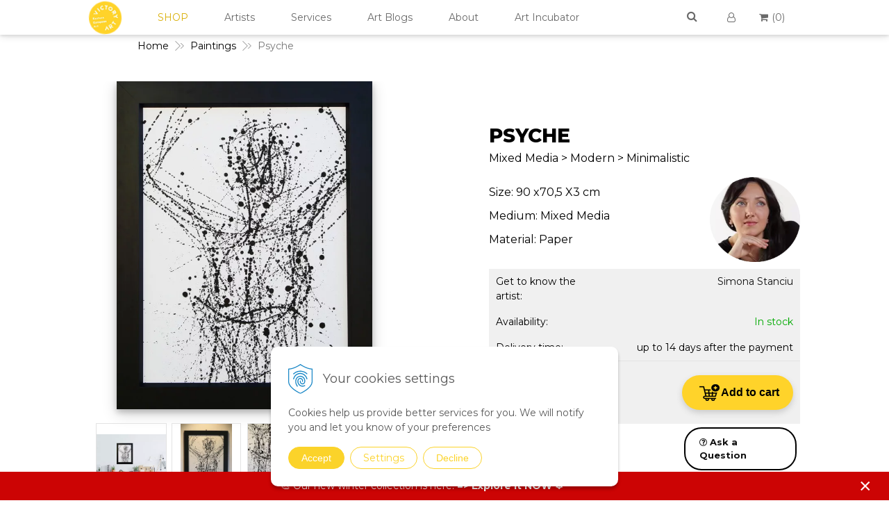

--- FILE ---
content_type: text/html; charset=windows-1250
request_url: https://www.victoryart.eu/eshop/psyche-painting-by-simona-victory-art/p-444349.xhtml
body_size: 16250
content:
<!DOCTYPE html>
<!--[if IE 8 ]>    <html lang="en" class="oldie ie8"> <![endif]-->
<!--[if IE 9 ]>    <html lang="en" class="ie9"> <![endif]-->
<!--[if (gt IE 9)|!(IE)]><!--><html lang="en" class="normal"><!--<![endif]-->
<head>
<meta http-equiv="X-UA-Compatible" content="IE=edge,chrome=1">
<meta name="viewport" content="width=device-width, initial-scale=1.0, maximum-scale=1.0, minimum-scale=1.0, user-scalable=no">

		<meta charset="windows-1250" />
		<title>Psyche Painting by Simona. | Artworks | Victory Art</title>
		<meta name="description" content="Discover the collection of abstract paintings by the rising European artist Simona. Available for sale on Victory Art website. Psyche Painting" />
		<meta name="keywords" content="emerging Central and Eastern European artist, Romanian artist, Simona Stanciu, modern art, original artwork, art for sale,art for sale online, business art service, interieuradviseur, Home office design, Art consult netherlands, kunst voor bedrijven, schilderijen op kantoor, kunstuitleen, interieurstylist, interior design service,contemporary art, Eastern European art, buy art online, art gallery, buy art, office wall decor, decorating office, office interior, art consultancy, abstract art, office art, schilderij kantoor, pop art" />
		<meta name="robots" content="index, follow" />
		<meta name="googlebot" content="index, follow" />
		<meta name="author" content="WEBYGROUP.sk - Tvorba webov a eshopov" />
		<meta name="generator" content="Unisite 8.20.0 #281025" />
		<meta property="og:type" content="og:product" />
		<meta property="og:title" content="Psyche" />
		<meta property="og:description" content="Size: 90 x70,5 X3 cm" />
		<meta property="og:url" content="https://www.victoryart.eu/eshop/psyche-painting-by-simona-victory-art/p-444349.xhtml" />
		<meta property="og:locale" content="en_EN" />
		<meta property="og:site_name" content="Victory Art" />
		<meta name="twitter:domain" content="www.victoryart.eu" />
		<meta property="og:image" content="https://www.victoryart.eu/obchod_homedir/data/2611/obrazky/painting-no-5.jpg" />
		<meta property="product:price:amount" content="540" />
		<meta property="product:price:currency" content="EUR" />
		<meta itemprop="name" content="Psyche" />
		<meta itemprop="description" content="Size: 90 x70,5 X3 cm" />
		<meta itemprop="image" content="https://www.victoryart.eu/obchod_homedir/data/2611/obrazky/painting-no-5.jpg" />
		<meta name="twitter:card" content="product" />
		<meta name="twitter:title" content="Psyche" />
		<meta name="twitter:image" content="https://www.victoryart.eu/obchod_homedir/data/2611/obrazky/painting-no-5.jpg" />
		<meta name="twitter:label1" content="Price" />
		<meta name="twitter:data1" content="540" />
		<meta name="twitter:label2" content="Currency" />
		<meta name="twitter:data2" content="" />

		<link href="https://www.victoryart.eu/Data/2735/favicon.ico" type="image/x-icon" rel="icon" />
		<link href="https://www.victoryart.eu/Data/2735/favicon.ico" type="image/x-icon" rel="shortcut icon" />
		<link rel="stylesheet" type="text/css" href="/Data/2735/Cache/Css/site_931fd3af.css" />
		<link rel="stylesheet" type="text/css" href="/Data/2735/Cache/Css/default_css_9a0b16e0.css" />
		<link rel="stylesheet" type="text/css" href="/SiteJay2.0/JScript/Fancybox3/jquery.fancybox.min.css" />
		<link rel="stylesheet" type="text/css" href="https://www.victoryart.eu/SiteJay2.0/JScript/PriceSliderNew/price-slider-new.css" />
		<script src="/SiteJay2.0/jquery-3.7.1.min.js"></script>
		<script src="/SiteJay2.0/JScript/Fancybox3/jquery.fancybox.min.js"></script>
		<script src="/SiteJay2.0/JScript/jquery.mousewheel-3.0.6.pack.js"></script>
		<script src="/Data/2735/Cache/Script/common_5fecc569.js"></script>
		<script src="/Data/2735/Cache/Script/CookieConsent_6224c920.js"></script>
		<script src="/Data/2735/Cache/Script/custom_183c3104.js"></script>
		<script src="/Data/2735/Cache/Script/default_js_e1887ac5.js"></script>
		<script src="/Data/2735/Cache/Script/categories_menu_script_3eefc370.js"></script>
		<script src="/Data/2735/Cache/Script/shop_content_scripts_1fe5648f.js"></script>
		<script src="https://www.victoryart.eu/SiteJay2.0/JScript/PriceSliderNew/price-slider-new.js"></script>
		<script type="text/javascript">
$(document).ready(function() {
                    $('.top-infobar-close').on('click', function() {
                        var expiry = new Date();
                        expiry.setTime(expiry.getTime() + 0 );
                        var expiresDate = expiry.toUTCString();
                        setCookie('cs-infobar', 1, '0');
                        $('#top-infobar').slideUp();
                    });
                });
		</script>

<link rel="stylesheet" type="text/css" href="/Data/default/UserFiles/font-awesome/css/font-awesome.min.css">
<!--[if lt IE 9]>
  <script src="/Data/default/UserFiles/js/2015/html5shiv.min.js"></script>
  <script src="/Data/default/UserFiles/js/2015/selectivizr-min.js"></script>
<![endif]-->


<!-- Global site tag (gtag.js) - Google Analytics -->
<script async src="https://www.googletagmanager.com/gtag/js?id=G-BRSQBY18YC"></script>
<script>
  window.dataLayer = window.dataLayer || [];
  function gtag(){dataLayer.push(arguments);}
  gtag('js', new Date());

  gtag('config', 'G-BRSQBY18YC');
</script>

<!-- Google Tag Manager -->
<script>(function(w,d,s,l,i){w[l]=w[l]||[];w[l].push({'gtm.start':
new Date().getTime(),event:'gtm.js'});var f=d.getElementsByTagName(s)[0],
j=d.createElement(s),dl=l!='dataLayer'?'&l='+l:'';j.async=true;j.src=
'https://www.googletagmanager.com/gtm.js?id='+i+dl;f.parentNode.insertBefore(j,f);
})(window,document,'script','dataLayer','GTM-KBHJXZQ');</script>
<!-- End Google Tag Manager -->

<!-- Hotjar Tracking Code for https://www.victoryart.eu/ -->
<script>
    (function(h,o,t,j,a,r){
        h.hj=h.hj||function(){(h.hj.q=h.hj.q||[]).push(arguments)};
        h._hjSettings={hjid:1604319,hjsv:6};
        a=o.getElementsByTagName('head')[0];
        r=o.createElement('script');r.async=1;
        r.src=t+h._hjSettings.hjid+j+h._hjSettings.hjsv;
        a.appendChild(r);
    })(window,document,'https://static.hotjar.com/c/hotjar-','.js?sv=');
</script>

<meta name="robots" content="max-image-preview:large">
<meta name="facebook-domain-verification" content="0yavxi5mhh2m4xz056udtjz87j20p3" />
<meta name="google-site-verification" content="3a6raaeZFt754Z_lFGLs17mqoXi2XZyB7H1Kmt6MdDQ" /><script id="mcjs">!function(c,h,i,m,p){m=c.createElement(h),p=c.getElementsByTagName(h)[0],m.async=1,m.src=i,p.parentNode.insertBefore(m,p)}(document,"script","https://chimpstatic.com/mcjs-connected/js/users/c93f270c86022e9aaabef29b5/9c6a847704b15cfc202be6263.js");</script></head>
<body id="page7384"><!-- Start of HubSpot Embed Code -->
<script type="text/javascript" id="hs-script-loader" async defer src="//js.hs-scripts.com/7061133.js"></script>
<!-- End of HubSpot Embed Code -->
<div id="fb-root"></div>
<script>(function(d, s, id) {
  var js, fjs = d.getElementsByTagName(s)[0];
  if (d.getElementById(id)) return;
  js = d.createElement(s); js.id = id;
  js.src = "//connect.facebook.net/sk_SK/sdk.js#xfbml=1&version=v2.5";
  fjs.parentNode.insertBefore(js, fjs);
}(document, 'script', 'facebook-jssdk'));</script>

<div id="container-main">
<div id="top-bar"></div>
	<header class="header" role="banner">
		<div class="head">
		
		  <p id="logo"><a href="/"><img src="https://www.victoryart.eu/Data/2735/UserFiles/images/logo.png" alt="Victory Art"></a></p>
		  
<div id="sjm-s-slogan-sk">

</div>

		  
		  <div class="icons">
			  <div id="ico-search"><a href="javascript:void(0)"></a></div>
			  <div id="ico-env"><a href="/contact-us.xhtml"><i class="fa fa-envelope"></i></a></div>
			  <div id="main-login">
<div id="sjm-s-login-top-sk"><div class="Shop-login">

	

<a href="/eshop/action/shoppingcentre.xhtml"><i class="fa fa-user-o"></i><span>Login</span></a>

		
	
	
</div></div>
</div>
			  <div id="main-cart">
<div id="sjm-s-kosik-sk"><div id="kosik">
     <a href="https://www.victoryart.eu/eshop/action/cart.xhtml" class="caq-0">          
     <span class="kosik-ico"><i class="fa fa-shopping-cart"></i>
</span>
     
         
         <span class="kosik-ks"> (<u style="display:inline;text-decoration:none;">0</u>)</span>
     
     </a>
</div></div>
</div>
		  </div>
		  <div id="main-search">
<div id="sjm-s-vyhladavanie-sk">
	
                <script type="text/javascript">
                    /* <![CDATA[ */

                    displayBoxIndex = -1;
                    var SearchNavigate = function(diff) {
                        displayBoxIndex += diff;
                        var oBoxCollection = $(".suggestSearchContent:not(.suggestSearchHeader):not(.suggestSearchFooter) p");
                        if(!oBoxCollection.length){
                            return;
                        }
                        if (displayBoxIndex >= oBoxCollection.length)
                            displayBoxIndex = 0;
                        if (displayBoxIndex < 0)
                            displayBoxIndex = oBoxCollection.length - 1;
                        var cssClass = "search-selected-item";
                        oBoxCollection.removeClass(cssClass).eq(displayBoxIndex).addClass(cssClass);
                        oBoxCollection.eq(displayBoxIndex)[0].scrollIntoView({ 
                            block: 'nearest',
                            inline: 'nearest',
                            behavior: 'smooth'
                        });
                    }

                        var timeoutsearch;
                        function getXmlHttpRequestObject() {
                            if (window.XMLHttpRequest) {
                                return new XMLHttpRequest();
                            } else if(window.ActiveXObject) {
                                return new ActiveXObject("Microsoft.XMLHTTP");
                            } else {
                            }
                        }

                        var searchReq = getXmlHttpRequestObject();

                        function searchSuggest() {
                            if (searchReq.readyState == 4 || searchReq.readyState == 0) {
                                var str = escape(encodeURI(document.getElementById('searchstringid').value));
                                //$('#search_suggest').html('<div class="suggest_wrapper loading"><img src="/Images/loading.gif" alt="loading" /></div>');
                                var stockOnly = '0';
                                if (document.getElementById('searchStockOnlyId') != null && document.getElementById('searchStockOnlyId').checked == true)
                                    stockOnly = '1';

                                searchReq.open("GET", 'https://www.victoryart.eu/suggestsearch/chckprm/suggest/search/' + str + '/stock/' + stockOnly + '.xhtml', true);
                                searchReq.onreadystatechange = handleSearchSuggest;
                                searchReq.send(null);
                            }
                            clearTimeout(timeoutsearch);
                        }

                        function handleSearchSuggest() {
                            if (searchReq.readyState == 4) {
                                var ss = document.getElementById('search_suggest')
                                ss.innerHTML = '';
                                ss.innerHTML = searchReq.responseText;

                                if(ss.innerHTML.length)
                                    ss.innerHTML = '<div class="suggest_wrapper">' + ss.innerHTML + '</div>';
                            }
                        }

                        $(document).ready(function(){

                            $('body').on('click', function () {
                                $('#search_suggest').html('');
                            });

                            $('form.search').on('click', function(e){
                                e.stopPropagation();
                            });

                            $('#searchstringid').attr('autocomplete','off').on('keyup click', function(e) {

                                if (e.keyCode == 40)
                                {
                                    e.preventDefault()
                                    SearchNavigate(1);
                                }
                                else if(e.keyCode==38)
                                {
                                    e.preventDefault()
                                    SearchNavigate(-1);
                                } else if(e.keyCode==13){

                                    if($("p.search-selected-item").length){
                                        e.preventDefault();
                                        location.href=$("p.search-selected-item a").attr("href");
                                    }

                                } else {
                                    if(timeoutsearch) {
                                        clearTimeout(timeoutsearch);
                                        timeoutsearch = null;
                                    }
                                    if($.trim($("#searchstringid").val()) !== ""){
                                        timeoutsearch = setTimeout(searchSuggest, 200);
                                    }
                                    else {
                                        var ss = document.getElementById('search_suggest')
                                        ss.innerHTML = '';                                    
                                    }
                                }
                            });
                        });
                    /* ]]> */
                </script>

<form action="https://www.victoryart.eu/index.php?page=7384" method="get" class="search">
  <span class="input"><input type="text" name="searchstring" value="" class="SearchInput" id="searchstringid" placeholder="&nbsp;" /><input type="hidden" name="searchtype" value="all" /></span>
  <div id="search_suggest"></div>  
  <span class="submit"><input type="hidden" name="action" value="search" /><input type="hidden" name="cid" value="0" /><input type="hidden" name="page" value="7384" /><input type="submit" name="searchsubmit" value="Search" class="SearchSubmit" /></span>  
</form></div>
</div>
	  </div>
	</header>
	<div id="container-outer">
		<div id="container" class="clearfix">
			<main id="content" role="main">
				
<div id="sjm-d-8010">        <div class="ShopContent">
<!-- SJ_Modules_Shop_Content ***start*** -->
	
            <div class="ShopProductParentCategories">
                <ul itemprop="breadcrumb" itemscope itemtype="http://schema.org/BreadcrumbList">
                    
                    <li itemprop="itemListElement" itemscope itemtype="http://schema.org/ListItem">
                        <a href="/" itemprop="item"><span itemprop="name">Home</span></a>
                        <meta itemprop="position" content="1" />
                    </li>
                    <li><span class="separator">&gt;&gt;</span></li>
                    <li itemprop="itemListElement" itemscope itemtype="http://schema.org/ListItem">
                        <a href="https://www.victoryart.eu/eshop/paintings/c-1.xhtml" itemprop="item"><span itemprop="name">Paintings</span></a>
                        <meta itemprop="position" content="2" />
                    </li>
                    <li><span class="separator">&gt;&gt;</span></li>
                    <li itemprop="itemListElement" itemscope itemtype="http://schema.org/ListItem">
                        <span itemprop="name">Psyche</span>
                        <meta itemprop="position" content="3" />
                    </li>
                </ul>
            </div>






	






	














<div class="ShopProductView">
    
<div class="Product">
    <div class="ProductWrapper">
        <div class="ProductLeft">
                <div class="ProductImage" id="MainProductImage">
                    
                    <div class="photo-gallery"><a href="/obchod_homedir/data/2611/obrazky/painting-no-5.jpg" title="Psyche" data-fancybox="gallery"><picture>
            <source srcset="/obchod_homedir/data/2611/obrazky/painting-no-5.webp" type="image/webp">
            <img src="/obchod_homedir/data/2611/obrazky/painting-no-5.jpg" alt="Psyche" title="Psyche" id="ProductImage444349" itemprop="image" loading="lazy" />
        </picture></a></div>
                    
                    <div class="sticker">
                        
                        
                        
                    </div>
                </div>
                
                
                  <div class="mhs">
                    <ul id="photos-slider" class="photo-gallery">
                      <li>
	<div class="PhotoImage"> 
		<a title="" href="/obchod_homedir/data/2611/obrazky/ohmyprints-19082020-142807.jpg" target="_blank" rel="gallery" data-fancybox="gallery" data-caption="">
			
			
				<picture>
					<source srcset="/obchod_homedir/data/2611/obrazky/male_obrazky/ohmyprints-19082020-142807.webp" type="image/webp" data-large-image="/obchod_homedir/data/2611/obrazky/ohmyprints-19082020-142807.webp">
					<img alt="" title="" src="/obchod_homedir/data/2611/obrazky/male_obrazky/ohmyprints-19082020-142807.jpg" data-large-image="/obchod_homedir/data/2611/obrazky/ohmyprints-19082020-142807.jpg" />
				</picture>
			
		</a> 
	</div>
	
</li><li>
	<div class="PhotoImage"> 
		<a title="" href="/obchod_homedir/data/2611/obrazky/painting-no-5-wall.jpg" target="_blank" rel="gallery" data-fancybox="gallery" data-caption="">
			
			
				<picture>
					<source srcset="/obchod_homedir/data/2611/obrazky/male_obrazky/painting-no-5-wall.webp" type="image/webp" data-large-image="/obchod_homedir/data/2611/obrazky/painting-no-5-wall.webp">
					<img alt="" title="" src="/obchod_homedir/data/2611/obrazky/male_obrazky/painting-no-5-wall.jpg" data-large-image="/obchod_homedir/data/2611/obrazky/painting-no-5-wall.jpg" />
				</picture>
			
		</a> 
	</div>
	
</li><li>
	<div class="PhotoImage"> 
		<a title="" href="/obchod_homedir/data/2611/obrazky/painting-no-5-detail.jpg" target="_blank" rel="gallery" data-fancybox="gallery" data-caption="">
			
			
				<picture>
					<source srcset="/obchod_homedir/data/2611/obrazky/male_obrazky/painting-no-5-detail.webp" type="image/webp" data-large-image="/obchod_homedir/data/2611/obrazky/painting-no-5-detail.webp">
					<img alt="" title="" src="/obchod_homedir/data/2611/obrazky/male_obrazky/painting-no-5-detail.jpg" data-large-image="/obchod_homedir/data/2611/obrazky/painting-no-5-detail.jpg" />
				</picture>
			
		</a> 
	</div>
	
</li><li>
	<div class="PhotoImage"> 
		<a title="" href="/obchod_homedir/data/2611/obrazky/38-3.jpg" target="_blank" rel="gallery" data-fancybox="gallery" data-caption="">
			
			
				<picture>
					<source srcset="/obchod_homedir/data/2611/obrazky/male_obrazky/38-3.webp" type="image/webp" data-large-image="/obchod_homedir/data/2611/obrazky/38-3.webp">
					<img alt="" title="" src="/obchod_homedir/data/2611/obrazky/male_obrazky/38-3.jpg" data-large-image="/obchod_homedir/data/2611/obrazky/38-3.jpg" />
				</picture>
			
		</a> 
	</div>
	
</li>
                    </ul>
                  </div>
                
                
                <div class="clear"></div>
            </div>

        <div class="ProductDescription">
            <form action="https://www.victoryart.eu/eshop/psyche-painting-by-simona-victory-art/p-444349/order/444349.xhtml" id="444349" method="post" onsubmit="if (!AllowOrderProductBuy (1, document.getElementById('Quantity'), 444349)) return false; if(!CheckMinCount(document.getElementById('Quantity'), 0, false))return false;">
            <input type="hidden" name="mincountval" value="0" />
            <input type="hidden" name="mincountmultiplyval" value="false" />
            <h1>Psyche</h1>

                            
                            
                            
                                <h3>Mixed Media > Modern > Minimalistic</h3>
                            

            <div class="advance-box">
                   
                <ul>
                    
                        
                    
                    
                       
                        
                    
                </ul>
                					
            </div>

                <div id="ManufacturerLogo">
            
                <a href="https://www.victoryart.eu/eshop/artist/simona-stanciu.xhtml"><img src="/obchod_homedir/data/2611/vyrobca/simona_.png" alt="Simona Stanciu" /></a> <br />
            
                    <a href="javascript: void(0)" class="face" onclick="window.open('https://www.facebook.com/sharer.php?u=https%3A%2F%2Fwww.victoryart.eu%2Feshop%2Fpsyche-painting-by-simona-victory-art%2Fp-444349.xhtml','sharer','toolbar=0,status=0,width=580,height=325');"><i class="fa fa-facebook"></i></a>
                    </div>

                    
                <p class="small-description">Size: 90 x70,5 X3 cm </p>
<!--
                                    
                                    
                                    
                                    
                                    
                                    

                                    <p class="small-description">
                                        Medium: Mixed Media<br />
                                        Material: Paper<br />
                                        Price: Featured artists<br />
                                        Size: Big (over 60x90 cm)<br />
                                        Orientation: Vertical<br />
                                        Artist country: Romania
                                    </p>

                                    
                                    
                                    
                                    
                                  
                  
-->

                            

            <p>Medium: Mixed Media</p>
            <p>Material: Paper</p>      
                  

            <dl id="productParameters">
                
                    <dt>Get to know the artist:</dt>
                    <dd><a href="https://www.victoryart.eu/eshop/artist/simona-stanciu.xhtml">Simona Stanciu</a></dd>
                

                    
                    
                        
                            <dt>Availability:</dt><dd id="StockCountText444349">                        <span style="color: #00aa00">In stock</span></dd>
                        
                    

                   
                
                  <dt>Delivery time:</dt><dd>up to 14 days after the payment </dd>
                
                

                
                
                
            </dl>
            
            <div class="shopping-box">
                <div class="PriceBox">
                    <p class="price">
                        
                            <span class="price-with-vat">
                                
                                <strong id="PriceWithVAT444349">540 €</strong> <span>with VAT</span>
                            </span>
                        
                        
                            
                                <span class="price-without-vat">
                                    
                                    <strong id="PriceWithoutVAT444349">450 €</strong> <span>without VAT</span>
                                </span>
                            
                        
                    </p>
                </div>

                <div class="ShopIcons">
                    

                    
                        <div class="ProductButtons" >
                            
                                <button type="submit" name="add-button" id="AddToCart444349"><span class="addtext">Add to cart</span><span class="icon"><!----></span></button>
                            
                            
                            <span class="mnozstvo">
                                <input type="text" size="5" value="1" title="1" name="quantity" id="Quantity" onkeyup="AllowOrderProduct (444349, 1 , this.value);" class="Quantity noEnterSubmit" />
                                <span class="cplus">+</span>
                                <span class="cminus">-</span>
                            </span>
                            <label for="Quantity">ks</label>
                        </div>
                        <span id="StockWarning444349" class="stockwarning"></span>
                    
                </div>
                <div class="clear"></div>
            </div>
            

            </form>

            <div class="product-question">
                <a href="#"><i class="fa fa-question-circle-o"></i> Ask a Question</a>
            </div>
        
        </div>
        

        <div class="clear"></div>
    </div>
    <div class="new-gallery">
        
            <div class="long-description">
                <h2>Psyche</h2>
                <p style="text-align: center;">&nbsp;</p>

<p style="text-align: center;"><span class="buttonARA"><span style="font-size:14px;"><strong>Use Phone to See This Art on Wall</strong></span></span></p>
<span class="buttonARA"><model-viewer alt="A 3D model of an artwork" ar="" ar-modes="scene-viewer webxr quick-look" ar-placement="wall" ar-scale="fixed" autoplay="" camera-controls="" class="mv-scale" disable-zoom="" shadow-intensity="0" shadow-softness="1" src="/Data/2735/UserFiles/ARA/Psyche.glb">
<div class="progress-bar hide" slot="progress-bar">
<div class="update-bar">&nbsp;</div>
</div>
</model-viewer></span>

<p style="text-align: center;">&nbsp;</p>

<p style="text-align: center;"><span class="buttonAR"><a href="/Data/2735/UserFiles/AR/Psyche.usdz" rel="ar"><img alt="A 3D model of an artwork" src="/Data/2735/UserFiles/AR/ar-yellow-png-2.png" style="height: 55px; width: 55px;" /></a>&nbsp;&nbsp;<span style="font-size:14px;"><strong>Use Phone to See This Art on Wall</strong></span></span></p>

<p style="text-align: justify;">&nbsp;</p>

<p style="text-align: justify;"><span style="font-size:16px;">My paintings show human beings, women who instinctively and freely flow, dynamic and visionary shapes like spirits, capturing not only their corporeality and feminine beauty but also the emotion and the character, the psyche.&nbsp;I represent this concept of the soul in relation to the body, a representation of contrast: matter-spirit.&nbsp;</span></p>

<p style="text-align: justify;"><span style="font-size:16px;">The painting invites to reflect on being and on the body-mind bond, but also on the woman figure and feminism, given the subjects represented.&nbsp;The technique used in these paintings is mainly action painting, a "dripping art" procedure inspired by the Jackson Pollock method, but instead of totally abstract and informal result, it has a strong figurative characteristic.&nbsp;The color, ink, in this case, is spontaneously splashed and drained over the surface of the painting. </span></p>

<p style="text-align: justify;"><span style="font-size:16px;">Initially, the work is born by chance and instinctively, to then take a more defined shape, remaining vague and abstract human figures like memories emerging from the unconscious, yet precise and categorical.&nbsp;None of these paintings has a draw or sketch previously done, but are all results of the momently inspiration, accident, and vision.&nbsp;</span></p>

            </div>
        
    </div>
    
    
          <div class="long-description">
              <h2>About artist</h2>
                  
            <div class="w80 - 80% šírky"><button class="accordion"><strong>Authenticity</strong></button><div class="panel"><p>&nbsp;</p><p style="text-align: justify;"><span style="font-size:16px;">We guarantee you the authenticity of this piece with a certificate of authenticity delivered with every piece on our website. There are a few exceptions with some of the artworks from the Digital and Mixed Media category. It is always mentioned whether it is print. You will receive a certificate mentioning the exact amount artists made and what number of prints is your artwork.</span></p><p>&nbsp;</p></div><button class="accordion"><strong>Shipping, Delivery &amp; Returns</strong></button><div class="panel"><p>&nbsp;</p><p style="text-align: justify;"><span style="font-size:16px;">The shipping of the art pieces is on average between 7-14 days to arrive in your home. Shipping days may vary depending on the country where the art piece is located and your shipping address. You will have more precise shipping details during checkout. Once the art piece is shipped, you will receive a tracking code to follow the delivery to your home.</span></p><p style="text-align: justify;"><span style="font-size:16px;">Not convinced by the art piece you received? No problem, we have a 14-day return policy. Send us back the undamaged art piece within 14 days after you received it, and we will give you a full refund.</span></p><p style="text-align: justify;"><span style="font-size:16px;">If you have more questions with shipping, delivery, and return please check the <a href="https://www.victoryart.eu/faq.xhtml"><strong>FAQ's page</strong></a>.</span></p><p>&nbsp;</p></div><button class="accordion"><strong>Renting the Artwork</strong></button><div class="panel"><p>&nbsp;</p><p style="text-align: justify;"><span style="font-size:16px;">Do you like this piece, but you do not want to buy it yet? We offer renting options for 3, 4, or 6 months for you to try it in your home and see if it is the right fit for you. If you are interested in this option, feel free to contact us.</span></p><p style="text-align: center;">&nbsp;</p><p style="text-align: center;"><a href="mailto:victory@victoryart.eu?subject=Renting%20an%20artwork"><input class="button" type="button" value="Contact us" /></a></p><p>&nbsp;</p></div><button class="accordion"><strong>Framing &amp; Hanging</strong></button><div class="panel"><p>&nbsp;</p><p style="text-align: justify;"><span style="font-size:16px;">Do you love this art piece, but need information on how to take care of it? Our guide will help you learn how to frame, hang and take care of this art piece to keep it in good condition. Check our guide <a href="/Data/2735/UserFiles/2021/Random-stuff/Guide-how-to-take-care-of-your-artwork (1).pdf" target="_blank"><strong>here</strong></a>.</span></p><p>&nbsp;</p></div><button class="accordion"><strong>FAQs</strong></button><div class="panel"><p>&nbsp;</p><p style="text-align: justify;"><span style="font-size:16px;">Do you have a question, and did not find the answer here? Check our <a href="https://www.victoryart.eu/faq.xhtml"><strong>FAQ's page</strong></a> to find it.</span></p><p>&nbsp;</p><p style="text-align: justify;"><span style="font-size:16px;">If you did not find it there, you can send your question and our experts will gladly answer it.</span></p><p style="text-align: center;">&nbsp;</p><p style="text-align: center;">&nbsp;</p><p style="text-align: center;"><a href="mailto:victory@victoryart.eu"><input class="button" type="button" value="Contact us" /></a></p><p>&nbsp;</p></div><button class="accordion"><strong>More About the Artist</strong></button><div class="panel"><p>&nbsp;</p><p style="text-align: justify;"><span style="font-size:16px;">Simona has always felt connected to art in some way and decided to become an artist. Through her art, she is able to express her feelings and transform emotions. our life and reality are shaped by the feelings and our emotions. Simona knew that her passion to create could not be resisted and continuously works to improve and develop herself. Get to know Simona more <a href="https://www.victoryart.eu/eshop/artist/simona.xhtml"><strong>here</strong></a>.</span></p><p>&nbsp;</p></div><p>&nbsp;</p><p>&nbsp;</p><script>var acc = document.getElementsByClassName("accordion");var i;for (i = 0; i < acc.length; i++) {  acc[i].addEventListener("click", function() {    this.classList.toggle("active");    var panel = this.nextElementSibling;    if (panel.style.maxHeight) {      panel.style.maxHeight = null;    } else {      panel.style.maxHeight = panel.scrollHeight + "px";    }   });}</script><style type="text/css">.accordion {  background-color: #fafafa;  color: #000;  cursor: pointer;  padding: 18px;  width: 100%;  border: none;  text-align: left;  outline: none;  font-size: 16px;  transition: 0.4s;  font-family: 'Montserrat', sans-serif;}.active, .accordion:hover {  background-color: #eee;}.accordion:after {  content: '\002B';  color: #777;  font-weight: bold;  float: right;  margin-left: 5px;} {content: "\2212";}.panel {  padding: 0 18px;  background-color: white;  max-height: 0;  overflow: hidden;  transition: max-height 0.2s ease-out;}</style></div>
            <div class="clear"></div>
                  
              </div>
            

    <div class="clear"></div>

</div>
</div>




    <div class="tabs-container" id="alttabs">
        <ul class="tabs">





<li><a href="#suvisiaci-tovar">YOU MIGHT ALSO LIKE</a></li>




    </ul>
        <div class="panel-container">





         
         <div class="pane equivalent" id="suvisiaci-tovar">
<ul class="EquivalentProducts">
<li class="Product ProductNorm">
    <form action="https://www.victoryart.eu/eshop/psyche-painting-by-simona-victory-art/p-444349/order/444346.xhtml" id="id444346" method="post">
    <input type="hidden" name="mincountval" value="0" />
    <input type="hidden" name="mincountmultiplyval" value="false" />
    <div class="ProductWrapper">
        <div class="ImageWrapper">
            <div class="ProductImage"><a href="https://www.victoryart.eu/eshop/awareness-painting-by-simona-victory-art/p-444346.xhtml"><picture>
            
            <img src="/obchod_homedir/data/2611/obrazky/male_obrazky/painting-no-2.jpg" alt="Awareness" title="Awareness" id="ProductImage444346" loading="lazy" />
    </picture></a></div>
        </div>
        








        <div class="ProductContentNew">
            <div class="ContentIn">
                <h3><a href="https://www.victoryart.eu/eshop/awareness-painting-by-simona-victory-art/p-444346.xhtml" title="Awareness">Awareness</a></h3>
                <p>
                    
                        <span>Simona Stanciu |</span>
                    
                    <span class="in-category">Paintings</span>

                </p>
            

             
                <div class="sale-details">
                    <p class="price">
                        
                            <span class="price-with-vat">
                                
                                <price id="PriceWithVAT444346">540 €</price> <span>with VAT</span>
                            </span>
                        
                        
                            
                                <span class="price-without-vat">
                                    
                                    <price id="PriceWithoutVAT444346">450 €</price> <span>without VAT</span>
                                </span>
                            
                        
                </p>
                </div>
            
            <div class="clear"></div>
        </div>
        </div>  




















    </div>
    </form>
</li><li class="Product ProductNorm">
    <form action="https://www.victoryart.eu/eshop/psyche-painting-by-simona-victory-art/p-444349/order/444348.xhtml" id="id444348" method="post">
    <input type="hidden" name="mincountval" value="0" />
    <input type="hidden" name="mincountmultiplyval" value="false" />
    <div class="ProductWrapper">
        <div class="ImageWrapper">
            <div class="ProductImage"><a href="https://www.victoryart.eu/eshop/psychological-painting-by-simona-victory-art/p-444348.xhtml"><picture>
            
            <img src="/obchod_homedir/data/2611/obrazky/male_obrazky/painting-no-4.jpg" alt="Psychological" title="Psychological" id="ProductImage444348" loading="lazy" />
    </picture></a></div>
        </div>
        








        <div class="ProductContentNew">
            <div class="ContentIn">
                <h3><a href="https://www.victoryart.eu/eshop/psychological-painting-by-simona-victory-art/p-444348.xhtml" title="Psychological">Psychological</a></h3>
                <p>
                    
                        <span>Simona Stanciu |</span>
                    
                    <span class="in-category">Paintings</span>

                </p>
            

             
                <div class="sale-details">
                    <p class="price">
                        
                            <span class="price-with-vat">
                                
                                <price id="PriceWithVAT444348">540 €</price> <span>with VAT</span>
                            </span>
                        
                        
                            
                                <span class="price-without-vat">
                                    
                                    <price id="PriceWithoutVAT444348">450 €</price> <span>without VAT</span>
                                </span>
                            
                        
                </p>
                </div>
            
            <div class="clear"></div>
        </div>
        </div>  




















    </div>
    </form>
</li><li class="Product ProductNorm">
    <form action="https://www.victoryart.eu/eshop/psyche-painting-by-simona-victory-art/p-444349/order/444351.xhtml" id="id444351" method="post">
    <input type="hidden" name="mincountval" value="0" />
    <input type="hidden" name="mincountmultiplyval" value="false" />
    <div class="ProductWrapper">
        <div class="ImageWrapper">
            <div class="ProductImage"><a href="https://www.victoryart.eu/eshop/body-dimension-painting-by-simona-victory-art/p-444351.xhtml"><picture>
            
            <img src="/obchod_homedir/data/2611/obrazky/male_obrazky/painting-no-7.jpg" alt="Body Dimension" title="Body Dimension" id="ProductImage444351" loading="lazy" />
    </picture></a></div>
        </div>
        








        <div class="ProductContentNew">
            <div class="ContentIn">
                <h3><a href="https://www.victoryart.eu/eshop/body-dimension-painting-by-simona-victory-art/p-444351.xhtml" title="Body Dimension">Body Dimension</a></h3>
                <p>
                    
                        <span>Simona Stanciu |</span>
                    
                    <span class="in-category">Paintings</span>

                </p>
            

             
                <div class="sale-details">
                    <p class="price">
                        
                            <span class="price-with-vat">
                                
                                <price id="PriceWithVAT444351">540 €</price> <span>with VAT</span>
                            </span>
                        
                        
                            
                                <span class="price-without-vat">
                                    
                                    <price id="PriceWithoutVAT444351">450 €</price> <span>without VAT</span>
                                </span>
                            
                        
                </p>
                </div>
            
            <div class="clear"></div>
        </div>
        </div>  




















    </div>
    </form>
</li>
</ul>
</div>






    </div></div>









            <script type="text/javascript">
                let prqufbox = 'L3NlcnZpY2VzL3Byb2R1Y3RzLXF1ZXN0aW9ucy8/aWQ9NDQ0MzQ5JnM9dHQ2ZWRvNm5uZzMyajBwNXB0bTNwMzNnZmM=';
            </script>





<!-- SJ_Modules_Shop_Content ***end*** --></div></div>
<div class="base-modulebox">
	
	
	<div class="base-modulebox-content">
<div id="sjm-d-31651"><p style="text-align: center;"><span style="font-size:26px;"><strong><font style="vertical-align: inherit;"><font style="vertical-align: inherit;">Need more help?</font></font></strong></span></p>

<p style="text-align: center;">&nbsp;</p>

<div class="w50 - 50% šírky">
<table class="mobile col-4 center" style="width:100%;">
	<tbody>
		<tr>
			<th>
			<p style="text-align: center;"><a href="https://www.victoryart.eu/contact-us.xhtml" target="_blank"><font style="vertical-align: inherit;"><font style="vertical-align: inherit;"><input class="button" type="button" value="Contact us now" /></font></font></a></p>
			</th>
			<th>
			<p style="text-align: center;"><a href="https://calendly.com/victory-art/meet-us?month=2021-12" target="_blank"><font style="vertical-align: inherit;"><font style="vertical-align: inherit;"><input class="button" type="button" value="Book and consult" /></font></font></a></p>
			</th>
		</tr>
	</tbody>
</table>

<p>&nbsp;</p>
</div>

<div class="w80 - 80% šírky">
<table class="mobile col-4 center" style="width:100%; table-layout: fixed;">
	<tbody>
		<tr>
			<th>
			<p><span style="font-size:20px;"><img alt="star animation" src="/Data/2735/UserFiles/2022/animations/Certificate-of-Authenticity-copy.gif" style="height: 70px; width: 70px;" /></span></p>

			<p><span style="font-size:14px;"><font style="vertical-align: inherit;"><font style="vertical-align: inherit;">Certificate of Authenticity</font></font></span></p>
			</th>
			<th>
			<p><span style="font-size:20px;"><img alt="coins animation" src="/Data/2735/UserFiles/2022/animations/Payment-Plan-copy.gif" style="height: 70px; width: 70px;" /></span></p>

			<p><span style="font-size:14px;"><font style="vertical-align: inherit;"><font style="vertical-align: inherit;">14 days money back return policy</font></font></span></p>
			</th>
			<th>
			<p><span style="font-size:20px;"><img alt="lock animation" src="/Data/2735/UserFiles/2022/animations/946-equity-security-outline.gif" style="width: 70px; height: 70px;" /></span></p>

			<p><span style="font-size:14px;"><font style="vertical-align: inherit;"><font style="vertical-align: inherit;">Safe checkout guaranteed</font></font></span></p>
			</th>
			<th>
			<p><span style="font-size:20px;"><a href="https://www.victoryart.eu/services-rentart.xhtml"><img alt="clock animation" src="/Data/2735/UserFiles/2022/animations/Rent-Art-copy.gif" style="width: 70px; height: 70px;" /></a></span></p>

			<p><a href="http://www.victoryart.eu/services-rentart.xhtml"><span style="font-size:14px;"><font style="vertical-align: inherit;"><font style="vertical-align: inherit;">Not sure? </font><font style="vertical-align: inherit;">Rent it</font></font></span></a></p>
			</th>
		</tr>
	</tbody>
</table>
</div></div>
</div>
</div>
			</main>

		</div><!--  end container -->
		<div class="basic003 mbmenu" id="menu-main">
			<div class="title"><h3><a href="javascript:void(0)">Menu</a></h3></div>
			<div class="content">
				<a href="javascript:void(0)" class="mh" id="cat-open"><span>Categories</span></a>
				<nav role="navigation">
<div id="sjm-s-menu-vodorovne-sk"><ul id="m-smenuvodorovnesk" class="sjMenu"><li id="mi-smenuvodorovnesk-7384" class="selected"><a href="https://www.victoryart.eu/eshop.xhtml">SHOP</a></li><li id="mi-smenuvodorovnesk-7601" class="no-selected"><a href="https://www.victoryart.eu/ourartists.xhtml">Artists</a></li><li id="mi-smenuvodorovnesk-10285" class="no-selected"><a href="https://www.victoryart.eu/services.xhtml">Services</a></li><li id="mi-smenuvodorovnesk-7385" class="no-selected"><a href="https://www.victoryart.eu/blog.xhtml">Art Blogs</a></li><li id="mi-smenuvodorovnesk-7388" class="no-selected"><a href="https://www.victoryart.eu/about-victory-art.xhtml">About</a></li><li id="mi-smenuvodorovnesk-8284" class="no-selected"><a href="https://www.victoryart.eu/artincubator.xhtml">Art Incubator</a></li></ul></div>
</nav>
			</div>
		</div>
		<div id="kategorie-obchodu">
					<div class="content"><nav role="navigation">
<div id="sjm-s-kategorie-obchodu-sk">
	
	<div class="action-categories">
		<ul class="Cat action-categories">
			<li><a href="https://www.victoryart.eu/eshop/action/addprd/actval/1.xhtml" title="Actions">Actions</a></li><li><a href="https://www.victoryart.eu/eshop/action/addprd/newval/1.xhtml" title="News">News</a></li><li><a href="https://www.victoryart.eu/eshop/action/addprd/sellval/1.xhtml" title="Affordable artworks">Affordable artworks</a></li>
		</ul>
	</div>




	<ul id="categories-7384" class="Cat"><li id="Item-1" class="selected"><a href="https://www.victoryart.eu/eshop/paintings/c-1.xhtml">Paintings</a><ul id="ul_id_19"><li id="Item-19"><a href="https://www.victoryart.eu/eshop/expressionism-art/c-19.xhtml">Expressionism Art</a></li><li id="Item-14"><a href="https://www.victoryart.eu/eshop/abstract/c-14.xhtml">Abstract</a></li><li id="Item-18"><a href="https://www.victoryart.eu/eshop/conceptual/c-18.xhtml">Conceptual</a></li><li id="Item-21"><a href="https://www.victoryart.eu/eshop/impressionism/c-21.xhtml">Impressionism </a></li><li id="Item-23"><a href="https://www.victoryart.eu/eshop/modern/c-23.xhtml">Modern</a></li><li id="Item-24"><a href="https://www.victoryart.eu/eshop/pop-art/c-24.xhtml">Pop Art</a></li><li id="Item-25"><a href="https://www.victoryart.eu/eshop/realism/c-25.xhtml">Realism</a></li><li id="Item-26"><a href="https://www.victoryart.eu/eshop/surrealism/c-26.xhtml">Surrealism </a></li><li id="Item-47"><a href="https://www.victoryart.eu/eshop/symbolism/c-47.xhtml">Symbolism</a></li><li id="Item-48"><a href="https://www.victoryart.eu/eshop/suprematism/c-48.xhtml">Suprematism </a></li></ul></li><li id="Item-2"><a href="https://www.victoryart.eu/eshop/drawings/c-2.xhtml">Drawings</a></li><li id="Item-3"><a href="https://www.victoryart.eu/eshop/photographs/c-3.xhtml">Photographs</a></li><li id="Item-6"><a href="https://www.victoryart.eu/eshop/mixed-media/c-6.xhtml">Mixed Media</a></li><li id="Item-8"><a href="https://www.victoryart.eu/eshop/sustainable-art/c-8.xhtml">Sustainable Art</a></li><li id="Item-46"><a href="https://www.victoryart.eu/eshop/digital-art/c-46.xhtml">Digital Art</a></li><li id="Item-56"><a href="https://www.victoryart.eu/eshop/winter-curation/c-56.xhtml">Winter Curation</a></li><li id="Item-57"><a href="https://www.victoryart.eu/eshop/limited-art-merch-collection/c-57.xhtml">Limited Art Merch Collection</a></li></ul>

</div>
</nav></div>
				</div>
	</div>
	<footer class="footer" role="contentinfo">
			<div class="container" id="cols">
				<div class="col col-1">
					
<div id="sjm-s-info-nadpis-1-sk"></div>

					<div class="con">
<div id="sjm-s-info-box-1-sk"><p><span style="font-size:13px;">FOLLOW US</span></p>

<div class="w100 - 80% šírky">
<div id="desktopShow">
<div class="flex-container-col">
<div class="flex-container-row">
<p class="flex-item-1"><a href="https://www.instagram.com/victoryart_eu/" target="_blank"><img alt="Buy original art by emerging Eastern European artists " src="https://www.victoryart.eu/Data/2735/UserFiles/2021/testimonials--logos/new-webp-icons/social-media/insta.webp" style="width: 38px; height: 38px;" /></a></p>

<p class="flex-item-1"><a href="https://www.linkedin.com/company/victoryart/" target="_blank"><img alt="Buy original art by emerging Eastern European artists " src="https://www.victoryart.eu/Data/2735/UserFiles/2021/testimonials--logos/new-webp-icons/social-media/linkedin.webp" style="width: 38px; height: 38px;" /></a></p>

<p class="flex-item-1"><a href="https://nl.pinterest.com/victoryart1/" target="_blank"><img alt="Buy original art by emerging Eastern European artists " src="https://www.victoryart.eu/Data/2735/UserFiles/2021/testimonials--logos/new-webp-icons/social-media/pinterest.webp" style="width: 38px; height: 38px;" /></a></p>

<p class="flex-item-1"><a href="https://www.facebook.com/easterneuropeanart/" target="_blank"><img alt="Buy original art by emerging Eastern European artists " src="https://www.victoryart.eu/Data/2735/UserFiles/2021/testimonials--logos/new-webp-icons/social-media/facebook.webp" style="width: 38px; height: 38px;" /></a></p>

<p class="flex-item-1">&nbsp;</p>
</div>

<div class="flex-container-row">
<p class="flex-item-1"><a href="https://www.youtube.com/channel/UC40aJM8ivabe_YuR9xnUaMQ" target="_blank"><img alt="Buy original art by emerging Eastern European artists " src="https://www.victoryart.eu/Data/2735/UserFiles/2021/testimonials--logos/new-webp-icons/social-media/youtube.webp" style="width: 38px; height: 38px;" /></a></p>

<p class="flex-item-1"><a href="https://anchor.fm/victoryart" target="_blank"><img alt="Buy original art by emerging Eastern European artists " src="https://www.victoryart.eu/Data/2735/UserFiles/2021/testimonials--logos/new-webp-icons/social-media/anchor2.webp" style="width: 38px; height: 38px;" /></a></p>

<p class="flex-item-1"><a href="https://www.tiktok.com/@victoryart_eu?lang=en"><img alt="Buy original art by emerging Eastern European artists " src="https://www.victoryart.eu/Data/2735/UserFiles/2021/testimonials--logos/new-webp-icons/social-media/tiktoklogoupdated-(1).webp" style="width: 38px; height: 38px;" /></a></p>

<p class="flex-item-1"><a href="https://open.spotify.com/show/28pzFPqciqOo7L7viRuAvq?si=vr9Etv7ES2KIJhyjOjOC5Q"><img alt="Buy original art by emerging Eastern European artists " src="https://www.victoryart.eu/Data/2735/UserFiles/2021/testimonials--logos/new-webp-icons/social-media/spotifylogoupdated-(1).webp" style="width: 38px; height: 38px;" /></a></p>

<p class="flex-item-1">&nbsp;</p>
</div>
</div>
</div>
</div>

<div id="mobileShow">
<div class="w80% - 80% šírky">
<div class="flex-container-col">
<div class="flex-container-row">
<p class="flex-item-6"><a href="https://www.instagram.com/victoryart_eu/" target="_blank"><img alt="Buy original art by emerging Eastern European artists " src="https://www.victoryart.eu/Data/2735/UserFiles/2021/testimonials--logos/new-webp-icons/social-media/insta.webp" style="width: 25px; height: 25px;" /></a></p>

<p class="flex-item-6"><a href="https://www.linkedin.com/company/victoryart/" target="_blank"><img alt="Buy original art by emerging Eastern European artists " src="https://www.victoryart.eu/Data/2735/UserFiles/2021/testimonials--logos/new-webp-icons/social-media/linkedin.webp" style="width: 25px; height: 25px;" /></a></p>

<p class="flex-item-6"><a href="https://nl.pinterest.com/victoryart1/" target="_blank"><img alt="Buy original art by emerging Eastern European artists " src="https://www.victoryart.eu/Data/2735/UserFiles/2021/testimonials--logos/new-webp-icons/social-media/pinterest.webp" style="width: 25px; height: 25px;" /></a></p>

<p class="flex-item-6"><a href="https://www.facebook.com/easterneuropeanart/" target="_blank"><img alt="Buy original art by emerging Eastern European artists " src="https://www.victoryart.eu/Data/2735/UserFiles/2021/testimonials--logos/new-webp-icons/social-media/facebook.webp" style="width: 25px; height: 25px;" /></a></p>
</div>

<div class="flex-container-row">
<p class="flex-item-6"><a href="https://www.youtube.com/channel/UC40aJM8ivabe_YuR9xnUaMQ" target="_blank"><img alt="Buy original art by emerging Eastern European artists " src="https://www.victoryart.eu/Data/2735/UserFiles/2021/testimonials--logos/new-webp-icons/social-media/youtube.webp" style="width: 25px; height: 25px;" /></a></p>

<p class="flex-item-6"><a href="https://anchor.fm/victoryart" target="_blank"><img alt="Buy original art by emerging Eastern European artists " src="https://www.victoryart.eu/Data/2735/UserFiles/2021/testimonials--logos/new-webp-icons/social-media/anchor2.webp" style="width: 25px; height: 25px;" /></a></p>

<p class="flex-item-6"><a href="https://www.tiktok.com/@victoryart_eu?lang=en"><img alt="Buy original art by emerging Eastern European artists " src="https://www.victoryart.eu/Data/2735/UserFiles/2021/testimonials--logos/new-webp-icons/social-media/tiktoklogoupdated-(1).webp" style="width: 25px; height: 25px;" /></a></p>

<p class="flex-item-6"><a href="https://open.spotify.com/show/28pzFPqciqOo7L7viRuAvq?si=vr9Etv7ES2KIJhyjOjOC5Q"><img alt="Buy original art by emerging Eastern European artists " src="https://www.victoryart.eu/Data/2735/UserFiles/2021/testimonials--logos/new-webp-icons/social-media/spotifylogoupdated-(1).webp" style="width: 25px; height: 25px;" /></a></p>
</div>
</div>
</div>
</div>

<p>&nbsp;</p>

<p style="text-align: left;"><span style="font-size:14px;"><span style="color:#dddddd;"><span style="line-height:22px;">Join the&nbsp;</span><a href="https://www.facebook.com/groups/collectarttoday/about/" target="_blank"><span style="color:#dddddd;"><span style="font-size:14px;"><span style="line-height:22px;">"Beginner's Guide to Art Collecting"</span></span></span></a><span style="color:#dddddd;"> community of Facebook!</span></span></span></p>
<style type="text/css">* {
        box-sizing: border-box;
    }

    .flex-container-row {
        display: flex;
        flex-direction: row;
        font-size: 16px;
        text-align: center;
    }

    .flex-container-col {
        display: flex;
        flex-direction: column;
        font-size: 16px;
        text-align: center;
    }


    .flex-item-1 {
        padding: 5px;
        flex: 30%;

    }

    .flex-item-6 {
        padding: 5px;
        flex: 30%;

    }


    /* Responsive layout - makes a one column-layout instead of two-column layout */
    @media (max-width: 750px) {
        #desktopShow {
            display: none;
        }

        #mobileShow {
            display: block;
        }

        .flex-item-1 {
            padding: 5px;
            flex: 40%;
            border-right: 0px;
        }

    }

    @media (min-width: 750px) {
        #desktopShow {
            display: block;
        }

        #mobileShow {
            display: none;
        }
    }
</style></div>
</div>
				</div>
				<div class="col col-2">
					
<div id="sjm-s-info-nadpis-2-sk"></div>

					<div class="con">
<div id="sjm-s-info-box-2-sk"><h3><span style="font-size:13px;">FOR CLIENTS</span></h3>

<p style="text-align: justify;"><span style="font-size:14px;"><a href="/services-purchaseart.xhtml"><span style="color:#dddddd;"><span style="font-size:14px;"><span style="line-height:22px;">Purchase Art </span></span></span></a><br />
<a href="/services-rentart.xhtml"><span style="color:#dddddd;"><span style="font-size:14px;"><span style="line-height:22px;">Rent Art</span></span></span></a><br />
<a href="/services-custommadeart.xhtml"><span style="color:#dddddd;"><span style="font-size:14px;"><span style="line-height:22px;">Commission Art </span></span></span></a><br />
<a href="/services-forclients.xhtml"><span style="color:#dddddd;"><span style="font-size:14px;"><span style="line-height:22px;">Consultancy Services </span></span></span></a></span><br />
<span style="font-size:14px;"><span style="color:#18191a;"><span style="font-size:14px;"><span style="line-height:22px;">E-Gift Cards </span></span></span><br />
<a href="/liveartperformance.xhtml"><span style="color:#dddddd;"><span style="font-size:14px;"><span style="line-height:22px;">Events &amp; Workshops</span></span><span style="color:#dddddd;"><span style="font-size:14px;"><span style="line-height:22px;"> </span></span></span></span></a><br />
<a href="/tryyourart.xhtml"><span style="color:#dddddd;"><span style="font-size:14px;"><span style="line-height:22px;">Try Your Art Tool</span></span><span style="color:#dddddd;"><span style="font-size:14px;"><span style="line-height:22px;"> </span></span></span></span></a> </span><br />
<a href="http://eepurl.com/dsIea5"><span style="color:#dddddd;"><span style="font-size:14px;"><span style="line-height:22px;">Join Newsletter</span></span><span style="color:#dddddd;"><span style="font-size:14px;"><span style="line-height:22px;"> </span></span></span></span></a><br />
<a href="/newsletters.xhtml"><span style="color:#dddddd;"><span style="font-size:14px;"><span style="line-height:22px;">Free Resources</span></span><span style="color:#dddddd;"><span style="font-size:14px;"><span style="line-height:22px;"> </span></span></span></span></a></p></div>
</div>
				</div>
				<div class="col col-3">
					
<div id="sjm-s-info-nadpis-3-sk"></div>

					<div class="con">
<div id="sjm-s-info-box-3-sk"><h3><span style="font-size:13px;">ABOUT US</span></h3>

<p><a href="/about-victory-art.xhtml"><span style="color:#dddddd;"><span style="font-size:14px;">Our Story</span></span></a><br />
<a href="/arthistory.xhtml"><span style="color:#dddddd;"><span style="font-size:14px;">Our Mission</span></span></a><br />
<a href="/ourartists.xhtml"><span style="color:#dddddd;"><span style="font-size:14px;">Artists</span></span></a><br />
<a href="/blogs.xhtml"><span style="color:#dddddd;"><span style="font-size:14px;">Blog</span></span></a><br />
<a href="/careerpage.xhtml"><span style="color:#dddddd;"><span style="font-size:14px;">Careers</span></span></a><br />
<a href="/press-testimonials.xhtml"><span style="color:#dddddd;"><span style="font-size:14px;">Press | Testimonials</span></span></a><br />
<a href="/magazine.xhtml"><span style="color:#dddddd;"><span style="font-size:14px;">Magazine</span></span></a><br />
<a href="/majak.xhtml"><span style="color:#dddddd;"><span style="font-size:14px;">&#9733; Maják</span></span></a></p></div>
</div>
				</div>
                <div class="col col-4">
					
<div id="sjm-s-info-nadpis-4-sk"></div>

					<div class="con">
<div id="sjm-s-info-box-4-sk"><h3>FOR ARTISTS</h3>

<p><a href="https://forms.clickup.com/2173159/f/22a77-4361/PU2IN0G4N0Q1N35XAR">Join Our Family</a><br />
<a href="/art-business-seminars.xhtml">Seminars</a><br />
<a href="/consultancy-for-artists.xhtml">Consultancy</a><br />
<a href="/vanish-exhibition.xhtml">Vanish</a><br />
<a href="https://victoryart.eu/art-seminars.xhtml">Seminars II</a><br />
<a href="https://www.victoryart.eu/consultancy-victory-art.xhtml">Consultancy II</a><br />
<a href="https://victoryart.eu/virtual-exhibition.xhtml">V4U Exhibition</a></p>

<p style="text-align: left;">&nbsp;</p>

<p><span style="font-size:13px;">CONTACT</span></p>

<p><span style="color:#dddddd;"><span itemprop="name"><span style="font-size:14px;">Victory</span> <span itemprop="company"><span style="font-size:14px;">Art</span><br />
<span itemprop="tel"><span style="font-size:14px;">+31642205508&nbsp;&nbsp;</span></span><a href="https://wa.me/message/DVBBLXMYUSFCA1" target="_blank"><img alt="Buy original art by emerging Eastern European artists " src="/Data/2735/UserFiles/2021/testimonials--logos/whatsapp4.png" style="width: 24px; height: 24px;" /></a><br />
<a href="mailto:victory@victoryart.eu" itemprop="email"><span style="color:#dddddd;"><span style="font-size:14px;">victory(@)victoryart.eu</span></span></a></span></span></span></p>

<p><span style="color:#dddddd;"><span itemprop="name"><span itemprop="company"><span style="color:#dddddd;"><span style="font-size:14px;"><img alt="Accepted cards" src="/Data/2735/UserFiles/2021/Test-webp/Icons/icons.webp" style="height: 20px; width: 234px;" /></span></span></span></span></span></p></div>
</div>
				</div>
                <div class="col col-5">
					
<div id="sjm-s-info-nadpis-5-sk"></div>

					<div class="con"><h3><strong>SHOP</strong></h3><!--
<div id="sjm-s-info-box-5-sk"><h3><strong>SHOP</strong></h3>

<p><a href="https://www.victoryart.eu/eshop/paintings/c-1.xhtml">Paintings</a><br />
<a href="https://www.victoryart.eu/eshop/drawings/c-2.xhtml">Drawings</a>&nbsp;<br />
<a href="https://www.victoryart.eu/eshop/photographs/c-3.xhtml">Photographs</a><br />
<a href="https://www.victoryart.eu/tryyourart.xhtml" target="_blank">Try Your Art</a>&nbsp;</p></div>
-->
						
<div id="sjm-s-kategorie-obchodu-footer">
	
	<div class="action-categories">
		<ul class="Cat action-categories">
			<li><a href="https://www.victoryart.eu/eshop/action/addprd/actval/1.xhtml" title="Actions">Actions</a></li><li><a href="https://www.victoryart.eu/eshop/action/addprd/newval/1.xhtml" title="News">News</a></li><li><a href="https://www.victoryart.eu/eshop/action/addprd/sellval/1.xhtml" title="Affordable artworks">Affordable artworks</a></li>
		</ul>
	</div>




	<ul id="categories-7384" class="Cat"><li id="Item-1" class="selected"><a onclick="change('ul_id_19', 'https://www.victoryart.eu/Data/2735/UserFiles/images'); return false;" href="https://www.victoryart.eu/eshop/paintings/c-1.xhtml"><span><img src="https://www.victoryart.eu/Data/2735/UserFiles/images/minus.gif" id="ul_id_19_img" onclick="change('ul_id_19', 'https://www.victoryart.eu/Data/2735/UserFiles/images'); return false;" height="9" width="9" alt="Rozbaliť" /></span>Paintings</a><ul id="ul_id_19"><li id="Item-19"><a href="https://www.victoryart.eu/eshop/expressionism-art/c-19.xhtml">Expressionism Art</a></li><li id="Item-14"><a href="https://www.victoryart.eu/eshop/abstract/c-14.xhtml">Abstract</a></li><li id="Item-18"><a href="https://www.victoryart.eu/eshop/conceptual/c-18.xhtml">Conceptual</a></li><li id="Item-21"><a href="https://www.victoryart.eu/eshop/impressionism/c-21.xhtml">Impressionism </a></li><li id="Item-23"><a href="https://www.victoryart.eu/eshop/modern/c-23.xhtml">Modern</a></li><li id="Item-24"><a href="https://www.victoryart.eu/eshop/pop-art/c-24.xhtml">Pop Art</a></li><li id="Item-25"><a href="https://www.victoryart.eu/eshop/realism/c-25.xhtml">Realism</a></li><li id="Item-26"><a href="https://www.victoryart.eu/eshop/surrealism/c-26.xhtml">Surrealism </a></li><li id="Item-47"><a href="https://www.victoryart.eu/eshop/symbolism/c-47.xhtml">Symbolism</a></li><li id="Item-48"><a href="https://www.victoryart.eu/eshop/suprematism/c-48.xhtml">Suprematism </a></li></ul></li><li id="Item-2"><a onclick="change('ul_id_28', 'https://www.victoryart.eu/Data/2735/UserFiles/images'); return false;" href="https://www.victoryart.eu/eshop/drawings/c-2.xhtml"><span><img src="https://www.victoryart.eu/Data/2735/UserFiles/images/plus.gif" id="ul_id_28_img" onclick="change('ul_id_28', 'https://www.victoryart.eu/Data/2735/UserFiles/images'); return false;" height="9" width="9" alt="Rozbaliť" /></span>Drawings</a><ul id="ul_id_28" style="display: none;"><li id="Item-28"><a href="https://www.victoryart.eu/eshop/abstract-drawings/c-28.xhtml">Abstract Drawings</a></li><li id="Item-29"><a href="https://www.victoryart.eu/eshop/illustration/c-29.xhtml">Illustration </a></li><li id="Item-30"><a href="https://www.victoryart.eu/eshop/realism/c-30.xhtml">Realism</a></li><li id="Item-32"><a href="https://www.victoryart.eu/eshop/conceptual/c-32.xhtml">Conceptual </a></li></ul></li><li id="Item-3"><a onclick="change('ul_id_36', 'https://www.victoryart.eu/Data/2735/UserFiles/images'); return false;" href="https://www.victoryart.eu/eshop/photographs/c-3.xhtml"><span><img src="https://www.victoryart.eu/Data/2735/UserFiles/images/plus.gif" id="ul_id_36_img" onclick="change('ul_id_36', 'https://www.victoryart.eu/Data/2735/UserFiles/images'); return false;" height="9" width="9" alt="Rozbaliť" /></span>Photographs</a><ul id="ul_id_36" style="display: none;"><li id="Item-36"><a href="https://www.victoryart.eu/eshop/conceptual-fine-art/c-36.xhtml">Conceptual Fine Art </a></li><li id="Item-34"><a href="https://www.victoryart.eu/eshop/abstract/c-34.xhtml">Abstract</a></li><li id="Item-35"><a href="https://www.victoryart.eu/eshop/conceptual-documentary/c-35.xhtml">Conceptual Documentary </a></li></ul></li><li id="Item-6"><a href="https://www.victoryart.eu/eshop/mixed-media/c-6.xhtml">Mixed Media</a></li><li id="Item-8"><a href="https://www.victoryart.eu/eshop/sustainable-art/c-8.xhtml">Sustainable Art</a></li><li id="Item-46"><a href="https://www.victoryart.eu/eshop/digital-art/c-46.xhtml">Digital Art</a></li><li id="Item-56"><a href="https://www.victoryart.eu/eshop/winter-curation/c-56.xhtml">Winter Curation</a></li><li id="Item-57"><a onclick="change('ul_id_58', 'https://www.victoryart.eu/Data/2735/UserFiles/images'); return false;" href="https://www.victoryart.eu/eshop/limited-art-merch-collection/c-57.xhtml"><span><img src="https://www.victoryart.eu/Data/2735/UserFiles/images/plus.gif" id="ul_id_58_img" onclick="change('ul_id_58', 'https://www.victoryart.eu/Data/2735/UserFiles/images'); return false;" height="9" width="9" alt="Rozbaliť" /></span>Limited Art Merch Collection</a><ul id="ul_id_58" style="display: none;"><li id="Item-58"><a href="https://www.victoryart.eu/eshop/art-laptopcases/c-58.xhtml">ART LAPTOPCASES</a></li><li id="Item-59"><a href="https://www.victoryart.eu/eshop/art-mugs/c-59.xhtml">ART MUGS</a></li><li id="Item-60"><a href="https://www.victoryart.eu/eshop/art-bottles/c-60.xhtml">ART BOTTLES</a></li><li id="Item-61"><a href="https://www.victoryart.eu/eshop/art-bags/c-61.xhtml">ART BAGS</a></li><li id="Item-62"><a href="https://www.victoryart.eu/eshop/victory-art-merch/c-62.xhtml">VICTORY ART MERCH</a></li></ul></li></ul>

</div>

					</div>
				</div>
                <div class="col col-6">
					
<div id="sjm-s-info-nadpis-6-sk">HELP AND INFORMATION</div>

					<div class="con">
<div id="sjm-s-info-box-6-sk"><h6>&nbsp;</h6>

<p><a href="https://www.victoryart.eu/contact-us.xhtml">Contact Us</a><br />
<a href="http://www.victoryart.eu/terms-and-conditions.xhtml">Terms and Conditions&nbsp;&amp; Privacy</a><br />
<a href="http://www.victoryart.eu/cookie-policy.xhtml">Cookies Policy</a><br />
<a href="http://www.victoryart.eu/return-policy.xhtml">Return Policy</a><br />
<a href="https://www.victoryart.eu/faq.xhtml">FAQs</a><br />
<a href="https://www.victoryart.eu/services-forbusinesses.xhtml">For Business&nbsp;</a><br />
<a href="https://www.victoryart.eu/services-forinteriordesigners.xhtml">For Designers</a></p></div>
</div>
				</div>
			</div>
			<div class="copy"><div class="content">
			<span><img src="/Data/2735/UserFiles/images/fav.jpg" /> &copy; VICTORYART 2018</span>
            <div class="soc-net">
<div id="sjm-s-soc-net"></div>
</div>
				<span class="create">Created via <a href="http://www.uniobchod.sk" target="_blank" rel="nofollow">UNIobchod</a> by <a href="http://www.webygroup.sk" target="_blank" rel="nofollow">WEBYGROUP</a></span>
				</div>
				<div class="totop"><a href="#"><i class="fa fa-angle-up"></i></a></div>
			</div>
			
<div id="sjm-s-reserve-cart-sk"></div>

	</footer><!--  end footer -->
	<div id="cart-boxer"></div>
</div><!--  end outer -->

<div id="sjm-sjam_adminpanel"></div>




<div id="sjm-s-jscode"></div>

<script src="/SiteJay2.0/jquery_tipsy.js"></script>
<script src="/Data/default/UserFiles/js/2015/jquery.tools.min.js"></script>
<script src="/Data/default/UserFiles/js/2015/jquery.easytabs.min.js"></script>
<script src="/Data/default/UserFiles/js/2015/jquery.jcarousel.min.js"></script>
<script src="/Data/default/UserFiles/js/2015/jquery.selectbox-0.2.min.js"></script>
<script src="/Data/default/UserFiles/js/2015/jquery.scrollTo.js"></script>

<!--Start of Tawk.to Script-->
<script type="text/javascript">
var Tawk_API=Tawk_API||{}, Tawk_LoadStart=new Date();
(function(){
var s1=document.createElement("script"),s0=document.getElementsByTagName("script")[0];
s1.async=true;
s1.src='https://embed.tawk.to/5e959c2e69e9320caac362eb/default';
s1.charset='UTF-8';
s1.setAttribute('crossorigin','*');
s0.parentNode.insertBefore(s1,s0);
})();
</script>
<!--End of Tawk.to Script-->

<style>
@import url('https://fonts.googleapis.com/css2?family=Montserrat:wght@400;700;800&display=swap');
</style><div id="top-infobar" class="ti-pos-bottom" role="region" aria-label="Notice"><div class="top-infobar-content">&#127912; Our new winter collection is <a href="https://www.victoryart.eu/eshop/winter-curation/c-56.xhtml">here</a>!&nbsp;<strong>=</strong><b>&gt;</b><strong>&nbsp;<a href="https://www.victoryart.eu/eshop/winter-curation/c-56.xhtml">Explore it NOW</a>&nbsp;&#10052;</strong></div><button type="button" class="top-infobar-close" aria-label="Close notice">&times;</button></div><script>
(function(){
    document.addEventListener("DOMContentLoaded", function(event) {
        let newCookie = new WebyCookie();
newCookie.enabled = true;
newCookie.placement = 'bottom';
newCookie.smallAcceptButtonName = 'Accept';
newCookie.smallSettingsButtonName = 'Settings';
newCookie.smallDenyButtonName = 'Decline';
newCookie.denyButtonShow = true;
newCookie.header = 'Your cookies settings';
newCookie.smallDescription = 'Cookies help us provide better services for you. We will notify you and let you know of your preferences ';
newCookie.closeButtonShow = '';
newCookie.acceptButtonName = 'Accept all cookies';
newCookie.saveButtonName = 'Save settings';
newCookie.denyButtonName = 'Decline all cookies';
newCookie.description = 'This tool will help you select and deactivate the various tags/trackers/analytics tools used on this website. Please note that disabling a specific cookie may affect the display of the site. Some of the services may then not work properly or at all.';
newCookie.settingsHeader = 'Manage my cookies preferences';
newCookie.categoriesTabName = 'Cookies categories';
newCookie.scriptsTabName = 'List of cookie recipients';
newCookie.moreToggleName = 'More information';
newCookie.lessToggleName = 'Less information';
newCookie.catNecessaryName = 'Necessary cookies';
newCookie.catNecessaryDescription = 'These cookies are necessary for the proper functioning of the website. They cannot be turned off in our systems. They are usually set up only based on the steps you take that meet your service requirements, such as setting your privacy preferences, signing in, or filling out forms. You can set your browser to block or alert you to these cookies, but some parts of the site will not work. These cookies do not contain any personally identifiable information.';
newCookie.moreInfoName = 'More info about cookie processing';
newCookie.moreInfoUrl = 'https://www.victoryart.eu/cookie-policy.xhtml';
newCookie.expireDaysAccept = '365';
newCookie.expireDaysCustom = '365';
newCookie.expireDaysDeny = '14';
newCookie.BgColor = '#ffffff';
newCookie.textColor = '#585858';
newCookie.borderColor = '#fbd32a';
newCookie.linkColor = '#fbd32a';
newCookie.saveButtonColor = '#FFFFFF';
newCookie.saveButtonColorHover = '#fbd32a';
newCookie.saveButtonTextColor = '#fbd32a';
newCookie.saveButtonTextColorHover = '#FFFFFF';
newCookie.saveButtonBorderColor = '#fbd32a';
newCookie.saveButtonBorderColorHover = '#fbd32a';
newCookie.acceptButtonColor = '#fbd32a';
newCookie.acceptButtonColorHover = '#fbd32a';
newCookie.acceptButtonTextColor = '#FFFFFF';
newCookie.acceptButtonTextColorHover = '#FFFFFF';
newCookie.acceptButtonBorderColor = '#fbd32a';
newCookie.acceptButtonBorderColorHover = '#fbd32a';
newCookie.denyButtonColor = '#ffffff';
newCookie.denyButtonColorHover = '#fbd32a';
newCookie.denyButtonTextColor = '#fbd32a';
newCookie.denyButtonTextColorHover = '#ffffff';
newCookie.denyButtonBorderColor = '#fbd32a';
newCookie.denyButtonBorderColorHover = '#fbd32a';
newCookie.closeButtonColor = '#a1a1a1';
newCookie.smallDenyButtonShow = true;
newCookie.overlayWindowOnly = '';
newCookie.pageReload = '';
newCookie.iconColor = '#1987C6';
newCookie.activeTabColor = '#1987C6';
            newCookie.scriptsListCat = {"analytic":{"id":"analytic","name":"Analytical cookies","description":"With these cookies, we and our partners can better understand how you use our website. According to them, we can find out the number of visits to our website. We also use them to analyze how you browse our site or to reconstruct your browsing process. It helps us improve the way the website works. For example, we can ensure that users can easily find what they are looking for. If you reject these cookies, we will not be able to analyze the way you use our site.","checked":false},"ads":{"id":"ads","name":"Advertising cookies","description":"Cookies for marketing help us, together with third-party tools, to display your preferred ads on partner networks according to your interests. If you do not agree, your interests and preferences will not be taken into account and your ad will be shown across the board.","checked":false}};
            newCookie.scriptsList = {"10":{"id":10,"name":"Google Tag Manager New","description":"Google Tag Manager (GTM) is a system for managing measurement codes on websites. Only one piece of code is placed on the website, and other necessary codes are then inserted through the GTM interface. For example codes for Google Analytics, for Google Ads advertising, etc. The provider is Google.","category":"analytic","checked":false},"2":{"id":2,"name":"Albacross","description":"The purpose for the processing of the personal data is that it enables Albacross to improve a service rendered to us and our website, by adding data to their database about companies.","category":"analytic","checked":false},"4":{"id":4,"name":"Google Tag Manager","description":"This cookie is used to distinguish unique users by assigning a randomly generated number as a client identifier. It is included in each page request in a site and used to calculate visitor, session, and campaign data for the site's analytics reports.","category":"ads","checked":false},"7":{"id":7,"name":"Tik Tok","description":"This cookie is a measurement tool that tracks TikTok ads' impact on the website","category":"ads","checked":false},"9":{"id":9,"name":"Pinterest Tag","description":"This tag tracks the conversion rate of pinterest advertisments","category":"ads","checked":false}};
            newCookie.show();
        });
    })();</script><!-- Loads <model-viewer> for modern browsers: -->
<script type="module"
    src="https://unpkg.com/@google/model-viewer/dist/model-viewer.js">
</script>

<!-- &#128680; REQUIRED: Web Components polyfill to support Edge and Firefox < 63 -->
<script src="https://unpkg.com/@webcomponents/webcomponentsjs@2.1.3/webcomponents-loader.js"></script>

<!-- &#128129; OPTIONAL: Intersection Observer polyfill for better performance in Safari and IE11 -->
<script src="https://unpkg.com/intersection-observer@0.5.1/intersection-observer.js"></script>

<!-- &#128129; OPTIONAL: Resize Observer polyfill improves resize behavior in non-Chrome browsers -->
<script src="https://unpkg.com/resize-observer-polyfill@1.5.1/dist/ResizeObserver.js"></script>

<!-- &#128129; OPTIONAL: Fullscreen polyfill is required for experimental AR features in Canary -->
<!--<script src="https://unpkg.com/fullscreen-polyfill@1.0.2/dist/fullscreen.polyfill.js"></script>-->

<!-- &#128129; OPTIONAL: Include prismatic.js for Magic Leap support -->
<!--<script src="https://unpkg.com/@magicleap/prismatic@0.18.2/prismatic.min.js"></script>--></body>
</html>


--- FILE ---
content_type: text/javascript
request_url: https://www.victoryart.eu/Data/2735/Cache/Script/shop_content_scripts_1fe5648f.js
body_size: 2143
content:

                function ChangeStockInfo (select, productId, stockCounts, stockCountsText) {
                    if (document.getElementById ('StockCount' + productId))
                        document.getElementById ('StockCount' + productId).innerHTML = stockCounts[select.selectedIndex];

                    if (document.getElementById ('StockCountText' + productId))
                        document.getElementById ('StockCountText' + productId).innerHTML = stockCountsText[select.selectedIndex];
                }

                function AllowOrderVariant (select, productId, stockCounts, stockCountsText, quantity, variantOrderDisable) {
                    var floatQuantity = parseFloat(quantity);

                    if (!floatQuantity || floatQuantity <= 0) {
                        if (document.getElementById ('StockWarning' + productId))
                            document.getElementById ('StockWarning' + productId).innerHTML = 'Enter quantity';
                    }
                    else if (variantOrderDisable[select.selectedIndex] == 0) {
                        var btnelement = document.getElementById ('AddToCart' + productId);
                        if (btnelement){
                            btnelement.style.visibility = 'visible';
                            var parentWithClass = btnelement.closest('.ProductButtons');
                            if (parentWithClass) {
                                parentWithClass.style.visibility = 'visible';
                            }
                        }

                        if (stockCounts[select.selectedIndex] >= floatQuantity && floatQuantity > 0) {
                            if (document.getElementById ('StockWarning' + productId))
                                document.getElementById ('StockWarning' + productId).innerHTML = '';
                        }
                        else {
                            if (document.getElementById ('StockWarning' + productId))
                                document.getElementById ('StockWarning' + productId).innerHTML = 'Required quantity of items is not in stock.';
                        }

                    }
                    else {
                        var btnelement = document.getElementById ('AddToCart' + productId);
                        if (btnelement){
                            btnelement.style.visibility = 'hidden';
                            var parentWithClass = btnelement.closest('.ProductButtons');
                            if (parentWithClass) {
                                parentWithClass.style.visibility = 'hidden';
                            }
                        }
                        if (document.getElementById ('StockWarning' + productId))
                            document.getElementById ('StockWarning' + productId).innerHTML = '';
                    }

                    ChangeStockInfo (select, productId, stockCounts, stockCountsText);
                }

                function AllowOrderRadioVariant (productId, quantity, selectedInputStockValue) {
                    var floatQuantity = parseFloat(quantity);

                    if (!floatQuantity || floatQuantity <= 0) {
                        if (document.getElementById ('StockWarning' + productId))
                            document.getElementById ('StockWarning' + productId).innerHTML = 'Enter quantity';
                    }
                    else {
                        if(!isNaN(selectedInputStockValue)){
                            if (selectedInputStockValue >= floatQuantity && floatQuantity > 0) {
                                if (document.getElementById ('StockWarning' + productId))
                                    document.getElementById ('StockWarning' + productId).innerHTML = '';
                            }
                            else {
                                if (document.getElementById ('StockWarning' + productId))
                                    document.getElementById ('StockWarning' + productId).innerHTML = 'Required quantity of items is not in stock.';
                            }
                        }
                    }
                }

                function AllowOrderVariantDispDisable (select, productId, variantOrderDisable) {
                    if (variantOrderDisable[select.selectedIndex] == 0) {
                        var btnelement = document.getElementById ('AddToCart' + productId);
                        if (btnelement){
                            btnelement.style.visibility = 'visible';
                            var parentWithClass = btnelement.closest('.ProductButtons');
                            if (parentWithClass) {
                                parentWithClass.style.visibility = 'visible';
                            }
                        }
                    }
                    else {
                        var btnelement = document.getElementById ('AddToCart' + productId);
                        if (btnelement){
                            btnelement.style.visibility = 'hidden';
                            var parentWithClass = btnelement.closest('.ProductButtons');
                            if (parentWithClass) {
                                parentWithClass.style.visibility = 'hidden';
                            }
                        }
                    }
                }

                function AllowOrderProduct (productId, stockCount, quantity) {
                    var floatQuantity = parseFloat(quantity);

                    if (!floatQuantity || floatQuantity <= 0) {
                        if (document.getElementById ('StockWarning' + productId))
                            document.getElementById ('StockWarning' + productId).innerHTML = 'Enter quantity';
                    }
                    else if (stockCount >= floatQuantity && floatQuantity > 0) {
                        if (document.getElementById ('StockWarning' + productId))
                            document.getElementById ('StockWarning' + productId).innerHTML = '';
                    }
                    else {
                        if (document.getElementById ('StockWarning' + productId))
                            document.getElementById ('StockWarning' + productId).innerHTML = 'Required quantity of items is not in stock.';
                    }
                }

                function AllowOrderProductBuy (stockCount, quantityElement, productId) {
                    quantityCount = parseFloat(quantityElement.value);

                    if (parseFloat(stockCount) >= quantityCount && quantityCount > 0) {
                        return true;
                    }
                    else {
                        if (parseFloat(stockCount) > 0) {
                            quantityElement.value = stockCount;
                            if (document.getElementById ('StockWarning' + productId))
                                document.getElementById ('StockWarning' + productId).innerHTML = '';
                        }
                        else
                            quantityElement.value = 1;
                        alert('Required quantity of items is not in stock.');
                        return false;
                    }
                }

                function AllowOrderProductVariantBuy (select, stockCounts, quantityElement, productId) {
                    quantityCount = parseFloat(quantityElement.value);

                    if (parseFloat(stockCounts[select.selectedIndex]) >= quantityCount && quantityCount > 0) {
                        return true;
                    }
                    else {
                        if (parseFloat(stockCounts[select.selectedIndex]) > 0) {
                            quantityElement.value = stockCounts[select.selectedIndex];
                            if (document.getElementById ('StockWarning' + productId))
                                document.getElementById ('StockWarning' + productId).innerHTML = '';
                        }
                        else
                            quantityElement.value = 1;
                        alert('Required quantity of items is not in stock.');
                        return false;
                    }
                }

                function AllowOrderProductRadioVariantBuy (productId, quantityElement, selectedInputStockValue) {
                    quantityCount = parseFloat(quantityElement.value);

                    if (parseFloat(selectedInputStockValue) >= quantityCount && quantityCount > 0) {
                        return true;
                    }
                    else {
                        if (parseFloat(selectedInputStockValue) > 0) {
                            quantityElement.value = selectedInputStockValue;
                            if (document.getElementById ('StockWarning' + productId))
                                document.getElementById ('StockWarning' + productId).innerHTML = '';
                        }
                        else
                            quantityElement.value = 1;
                        alert('Required quantity of items is not in stock.');
                        return false;
                    }
                }

                function myFormatNumber(nStr,decimals){
                    nStr = nStr.toFixed(decimals);
                    nStr += '';
                    x = nStr.split('.');
                    x1 = x[0];
                    x2 = x.length > 1 ? ',' + x[1] : '';
                    var rgx = /(\d+)(\d{3})/;
                    while (rgx.test(x1))
                        x1 = x1.replace(rgx, '$1' + ' ' + '$2');
                    return x1 + x2;
                }

                function CheckMinCount (myInput, minCount, isMultiply) {
                    var inputValue = parseFloat(myInput.value.replace(',','.'));
                    var myMessage = '';
                    var newValue = 1;
                    if (isNaN(inputValue) || inputValue < minCount) {
                        newValue = minCount;
                        myMessage = 'The minimum quantity is ' + minCount;
                    }

                    if (myMessage == '' && isMultiply && inputValue%minCount != 0) {
                        newValue = minCount*(parseInt(inputValue/minCount)+1);
                        myMessage = 'The allowed amount for ordering is only the multiple of ' + minCount;
                    }

                    if (myMessage == '') {
                        return true;
                    }
                    else {
                        myInput.value = newValue;
                        alert(myMessage);
                        return false;
                    }
                }
            $(function() {

                var supportsWebp = false;
                var webPsupport = (function() {
                    var webP = new Image();
                    webP.onload = WebP.onerror = function () {
                      callback(webP.height == 2);
                    };
                    webP.src = '[data-uri]';
                });
                if (webPsupport) {
                    supportsWebp = true;
                    $('body').addClass('webp');
                } else{
                    $('body').addClass('no-webp');
                }

                $('.photo-gallery a').data('fancybox','gallery');
                $('.photo-gallery .photo-gallery-box a').data('fancybox','gallerybox');
                $(".photo-gallery a img").each(function () {
                    var parentPicture = $(this).parent('picture');
                    if(parentPicture.length){
                        if (supportsWebp && $(this).siblings("source[type='image/webp']").length) {
                            if ($(this).siblings("source[type='image/webp']").data("large-image")) {
                                var imgLink = $(this).siblings("source[type='image/webp']").data("large-image");
                            } else{
                                var imgLink = $(this).siblings("source[type='image/webp']").attr("srcset");
                            }
                        }  else{
                            if ($(this).data("large-image")) {
                                var imgLink = $(this).data("large-image");
                             } else{
                                var imgLink = $(this).attr("src");
                             }
                        }
                        $(this).closest("a").attr("href",imgLink);
                    }
                });
                $('.photo-gallery a[rel=gallery],.photo-gallery a[rel=gallerybox]').fancybox();

                if (typeof prqufbox !== 'undefined' && prqufbox) {
                    $('.product-question a').fancybox({
                        src  : atob(prqufbox),
                        type : 'ajax',
                        touch: false
                    });
                }
            });
        
            $(document).ready(function(){
                $('#registracia').on('click', function(){
                    if($(this).is(':checked')){
                        $('#box_registracia').slideDown();
                    }
                    else{
                        $('#box_registracia').slideUp();
                    }
                });

                $('#firm-data').on('click', function(){
                    if($(this).is(':checked')){
                        $('#box_firmdata').slideDown();
                        $('#ConfirmDataCheckbox').slideUp();
                        $('#ConfirmDataId').attr('checked', false);
                        $('button[name=RegistrationSubmit]').each(function() {
                            $(this).removeAttr('onclick');
                        });
                    }
                    else{
                        $('#box_firmdata').slideUp();
                        $('#ConfirmDataCheckbox').slideDown();
                        $('button[name=RegistrationSubmit]').each(function() {
                            $(this).attr('onclick', 'return submitCheck();');
                        });
                        $('#FirmId').val('');
                        $('#INId').val('');
                        $('#TINId').val('');
                        $('#INVATId').val('');
                    }
                });

                $('.noEnterSubmit').on('keypress', function(e){
                    if ( e.which == 13 ) return false;
                });
            });
            function setDeliveryType(boxid){
            $('.payment_box').css('display','none');
            $('.payment_box input').attr('checked', false);
            $('#' + boxid).css('display','block');
            $('#' + boxid + ' input:first').attr('checked', 'checked');
            }

            function toogleBlock(zobraz,skry){
            $('#'+zobraz).slideDown();
            $('#'+skry).slideUp();
            }

            function checkCustomerZone(){
            if($('#zakaznik_0:checked').length==0 && $('#zakaznik_1:checked').length==0){
                alert('Zvoľte typ zákazníka.');
                return false;
            }

            return true;
            }